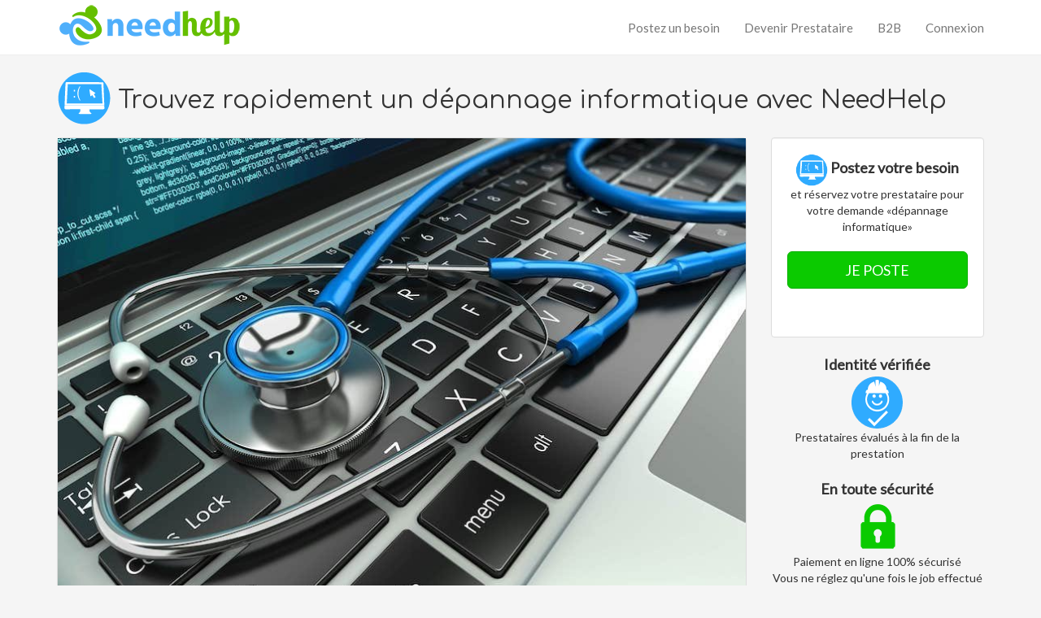

--- FILE ---
content_type: text/html; charset=UTF-8
request_url: https://www.needhelp.com/-depannage-informatique_bretagne
body_size: 8162
content:
<!DOCTYPE html>
<html lang="fr-fr">
    <head>
        <link rel="canonical" href="https://www.needhelp.com/-depannage-informatique_bretagne" />
<link href='https://fonts.googleapis.com/css?family=Lato' rel='stylesheet' type='text/css' />
<link href='https://fonts.googleapis.com/css?family=Comfortaa' rel='stylesheet' type='text/css'>
<meta http-equiv="X-UA-Compatible" content="IE=edge" />
<meta name="viewport" content="width=device-width, initial-scale=1" />
<meta name="description" content="Vous&#x20;utilisez&#x20;votre&#x20;ordinateur&#x20;pour&#x20;votre&#x20;job&#x20;et&#x20;vous&#x20;pouvez&#x20;pas&#x20;vous&#x20;permettre&#x20;d&amp;&#x23;39&#x3B;attendre&#x20;plus.&#x20;Les&#x20;Jobbers&#x20;peuvent&#x20;faire&#x20;fonctionner&#x20;votre&#x20;ordinateur" />
<meta name="author" content="" />
<link rel="manifest" href="/manifest.json">
<title>Dépannage Informatique RAPIDE avec NeedHelp en Bretagne</title>
<!-- Bootstrap core CSS -->
<link href="/css/bootstrap.min.css" rel="stylesheet" />
<!-- Custom styles for this template -->
<link href="/css/jobbing.css?v22" rel="stylesheet" />
<!-- HTML5 shim and Respond.js IE8 support of HTML5 elements and media queries -->
<!--[if lt IE 9]>
<script src="https://oss.maxcdn.com/libs/html5shiv/3.7.0/html5shiv.js"></script>
<script src="https://oss.maxcdn.com/libs/respond.js/1.4.2/respond.min.js"></script>
<![endif]-->
<script src="https://ajax.googleapis.com/ajax/libs/jquery/1.11.0/jquery.min.js"></script>
<meta property="og:title" content="D&#x00E9;pannage&#x20;Informatique&#x20;RAPIDE&#x20;avec&#x20;NeedHelp&#x20;en&#x20;Bretagne" />
<meta property="og:image" content="https://www.needhelp.com/images/Logo-FB.png" />
<meta property="og:description" content="Vous&#x20;utilisez&#x20;votre&#x20;ordinateur&#x20;pour&#x20;votre&#x20;job&#x20;et&#x20;vous&#x20;pouvez&#x20;pas&#x20;vous&#x20;permettre&#x20;d&amp;&#x23;39&#x3B;attendre&#x20;plus.&#x20;Les&#x20;Jobbers&#x20;peuvent&#x20;faire&#x20;fonctionner&#x20;votre&#x20;ordinateur" />
<meta name="twitter:card" content="summary_large_image">
<meta name="site" content="@needHelp_com">
<meta name="twitter:title" content="NeedHelp : Plateforme de services entre particuliers">
<meta name="twitter:description" content="Trouvez un jobber près de chez vous pour les tâches du quotidien : Bricolage, Déménagement, Nettoyage.">
<meta name="twitter:image" content="https://www.needhelp.com/images/twitter.jpg">
<script>window.dataLayer = [{pageType: 'page_seo', userType: '', locale: 'fr-fr', utm_source: '', utm_campaign: ''}];
(function(w,d,s,l,i){w[l]=w[l]||[];w[l].push({'gtm.start':
new Date().getTime(),event:'gtm.js'});var f=d.getElementsByTagName(s)[0],
j=d.createElement(s),dl=l!='dataLayer'?'&l='+l:'';j.async=true;j.src=
'https://www.googletagmanager.com/gtm.js?id='+i+dl;f.parentNode.insertBefore(j,f);
})(window,document,'script','dataLayer', 'GTM-WLM22X');</script>


    </head>
<body>
    <!-- Fixed navbar -->
<div class="navbar navbar-default navbar-fixed-top "
 role="navigation">
  <div class="container">
    <div class="navbar-header">
      <button type="button" class="navbar-toggle" data-toggle="collapse" data-target=".navbar-collapse">
        <span class="sr-only">Toggle navigation</span>
        <span class="icon-bar"></span>
        <span class="icon-bar"></span>
        <span class="icon-bar"></span>
      </button>
      <a class="logo" href="/">
          <img src="/images/pourcombien.png" alt="logo NeedHelp jobbing" />
      </a>
    </div>
    <div class="navbar-collapse collapse">
                      <ul class="nav navbar-nav navbar-right">
                                                      <li><a href="/content/category">Postez un besoin</a></li>
                                                                                                        <li><a href="/devenir-jobber">Devenir Prestataire</a></li>
                                                          <li class="hidden-sm"><a href="/for-business">B2B</a></li>
                                    <li><a class="login-link" href="/login_form?uri=https://www.needhelp.com/-depannage-informatique_bretagne" data-toggle="modal" data-target="#remoteModal" >Connexion</a></li>
              
          </ul>
          </div><!--/.nav-collapse -->
  </div>
</div>

<noscript><iframe src="https://www.googletagmanager.com/ns.html?id=GTM-WLM22X" height="0" width="0" style="display:none;visibility:hidden"></iframe></noscript><div class="modal fade" id="remoteModal" tabindex="-1" role="dialog"> <!-- aria-labelledby="remoteModalLabel" aria-hidden="true"-->
    <div class="modal-dialog">
        <div id="remoteModalContent" class="modal-content"></div>
    </div>
</div>
<script>
$('body').on('hidden.bs.modal', '.modal', function () {
        $(this).removeData('bs.modal');
});


var documentLoaded = false;
$(document).ready(function(){
    documentLoaded = true;
});

document.onclick = (e) => {
    if(!documentLoaded) {
       if(e.target.attributes.getNamedItem("data-target").value == "#remoteModal") {
           e.preventDefault();
           e.stopPropagation();
       }
    }
}
</script>
<!-- /.modal -->


<div class="head-messages">
</div>


    <style>
    .landingFooter { background-color:#FFFFFF; width: 100%; color:#A4A4A4; padding:25px 0; }
    h2 { font-size: 20px; margin-top: 10px; margin-bottom: 6px; }
</style>

<div class="container">
    <div class="divTitle">
                    <img src="/images/categorie8.png" class="imgTitle" alt="Informatique" />
                <h1 class="headerTitle">Trouvez rapidement un dépannage informatique avec NeedHelp</h1>
    </div>
    <div class="row">
        <div class="col-md-9">
            <div class="panel panel-default">
                                    <a href="/poster.php?categorie=8&sousCategorie=1&titre=d%C3%A9pannage%20informatique" title="Postez votre besoin">
                        <img src="https://static.needhelp.fr/photojobbing/153-1599661181.jpeg"
                             class="img-responsive" alt="dépannage informatique en Bretagne" />
                    </a>
                                <div class="panel-body">Dépannage informatique dans toute la France !  en Bretagne à Brest, Quimper, Lorient, Saint-Malo, Saint-Brieuc, Morlaix, Concarneau, Lanion, Quiberon Le dépannage informatique est souvent urgent. Vous utilisez votre ordinateur pour votre job et vous pouvez pas vous permettre d'attendre plus. Les Jobbers NeedHelp peuvent à nouveau faire fonctionner votre ordinateur sans problème grâce aux services de dépannage informatique.<br />
<br />
<h2>Découvrez le service de dépannage informatique NeedHelp</h2><br />
<br />
À domicile, au travail, à distance ou avec un rendez-vous les jobbers NeedHelp vont pouvoir dépanner rapidement votre ordinateur.<br />
Depuis la création de NeedHelp des milliers de Français ont fait confiance à NeedHelp pour résoudre leurs problèmes informatiques rapidement et efficacement. <br />
<br />
Comme beaucoup de nos clients, vous découvrirez les niveaux de service exceptionnels, et leurs solutions sans risque et à prix fixe sont les raisons pour lesquelles des milliers de Français nous font confiances.<br />
<br />
NeedHelp Fournissant des services de dépannage informatique, de récupération de données et de support informatique fiables et complets dans votre ville  en Bretagne à Brest, Quimper, Lorient, Saint-Malo, Saint-Brieuc, Morlaix, Concarneau, Lanion, Quiberon , nos réparateurs de PC, MAC ou Linux expérimentés peuvent venir à votre domicile ou à votre entreprise pour réparer vos problèmes informatique.<br />
<br />
<h2>Dépannage informatique  en Bretagne à Brest, Quimper, Lorient, Saint-Malo, Saint-Brieuc, Morlaix, Concarneau, Lanion, Quiberon Windows, Mac et Linux </h2><br />
<br />
Nos dépanneurs informatique reste à la pointe de la technologie. Ils peuvent effectuer des réparations et des mises à niveau matérielles sur toutes les marques d'ordinateurs portables, y compris tous les produits Apple. <br />
<br />
Si vous avez besoin de récupérer des données, Les dépanneurs  en Bretagne à Brest, Quimper, Lorient, Saint-Malo, Saint-Brieuc, Morlaix, Concarneau, Lanion, Quiberon peuvent récupérer vos données à partir de tout type de support de stockage. Nous comprenons le besoin urgent pour les entreprises qui dépendent des ordinateurs et d'Internet pour leurs principaux services et fonctions. C'est pourquoi NeedHelp à reste accessible 7 jours sur 7 24h/24h  et même les jours fériés. Les Jobbers sont prêts et prêts à redonner vie à vos ordinateurs. <br />
<br />
<h2>Comment fonctionne le dépannage informatique  en Bretagne à Brest, Quimper, Lorient, Saint-Malo, Saint-Brieuc, Morlaix, Concarneau, Lanion, Quiberon NeedHelp</h2><br />
<br />
Qu'il s'agisse d'un simple virus ou d'un problème matériel intermittent, nos jobbers ont les compétences et l'expérience appropriées pour résoudre un large éventail de problèmes informatiques tels que:<br />
<br />
- Dysfonctionnements et pannes informatiques<br />
- Écrans bleus et noirs<br />
- Disques durs corrompus<br />
- Mises à niveau logicielles et matérielles<br />
- Spyware, cheval de Troie et autres attaques de virus<br />
- Suppression accidentelle de fichiers<br />
- Des pirates qui volent vos fichiers ou vos données<br />
- Dépannage de la connexion Internet / e-mail<br />
<br />
<a href="https://www.needhelp.com/-depannage-informatique-a-domicile">Découvrez le service dépannage informatique</a><br />
<br />
Bénéficiez, dans certaines conditions, d'une réduction fiscale de 50% sur certains services à la personne. Consultez la liste et les conditions d'éligibilité à cet avantage fiscal sur le site des CESU.<br />
<br />
Assurances & Garantie<br />
<br />
Sur NeedHelp, vous êtes couvert en cas de dommages corporels ou matériels grâce à notre partenaire assureur AXA. NeedHelp propose en plus une Garantie 100% Satisfait ou Refait, qui permet de couvrir les clients contre la malfaçon. En cas de prestation non satisfaisante, NeedHelp prend en charge le rachat de la matière première ainsi que l'intervention d'un deuxième prestataire. Sur NeedHelp, il n' a jamais été aussi simple et sûr de se lancer dans des petits travaux.<br />
</div>
            </div>
        </div>


        <div class="col-md-3 center">

                            <div class="well">
                    <img src="/images/categorie8.png" height="40" alt="Informatique" />
                    <span class="expressAssurance">Postez votre besoin</span><br/>
                    et réservez votre prestataire pour votre demande «dépannage informatique»
                    <br/>
                    <br/>
                    <a class="btn btn-success btn-lg btn-block" role="button" href="/poster.php?categorie=8&sousCategorie=1&titre=d%C3%A9pannage%20informatique" title="Poster et comparer" target="_blank">JE POSTE</a><br/><br/>
                </div>
            
            <span class="expressAssurance">Identité vérifiée</span><br/>
            <img src="/images/expressBosseur.png" class="imgAssurance" alt="Auto-entrepreneur" /><br/>
            Prestataires évalués à la fin de la prestation            <br/><br/>

            <span class="expressAssurance">En toute sécurité</span><br/>
            <img src="/images/expressSecurites.png" class="imgAssurance" alt="particulier fiable" /><br/>
            Paiement en ligne 100% sécurisé<br/>Vous ne réglez qu'une fois le job effectué !            <br/><br/>

        </div>
    </div>
</div>

<div class="landingFooter">
    <div class="container">
        <div class="col-sm-12 text-center">
            <span class="expressAssurance">Autres jobs<br/><br/></span>
        </div>

        <div class="col-sm-3">
                                                    <a href="/-aide-informatique">Aide informatique</a><br/>
                                                        <a href="/-depannage-informatique_sens">dépannage informatique à Sens</a><br/>
                                                        <a href="/-depannage-informatique_lisieux">dépannage informatique à Lisieux</a><br/>
                                                        <a href="/-depannage-informatique_tour">dépannage informatique à Tours</a><br/>
                                                    </div>
        <div class="col-sm-3">
                            <a href="/-depannage-informatique_lyon">dépannage informatique à Lyon</a><br/>
                                                        <a href="/-depannage-informatique_saint-priest">dépannage informatique à Saint-Priest</a><br/>
                                                        <a href="/-depannage-informatique_saint-herblain">dépannage informatique à Saint-Herblain</a><br/>
                                                        <a href="/-depannage-informatique_tourcoing">dépannage informatique à Tourcoing</a><br/>
                                                    </div>
        <div class="col-sm-3">
                            <a href="/job/Installation-d-ordinateur-HP-35270-Combourg-1361308">Installation d' ordinateur HP</a><br/>
                                                        <a href="/job/Maintenance-et-reparation-91220-Bretigny-sur-Orge-1034158">Maintenance et réparation</a><br/>
                                                        <a href="/job/Installation-informatique-mods-sur-jeu-PC-Paris-1031213">Installation informatique mods sur jeu PC</a><br/>
                                                        <a href="/job/informatique-Saint-Mandrier-sur-Mer-1030926">Informatique </a><br/>
                                                    </div>
        <div class="col-sm-3">
                            <a href="/job/depannage-ordinateur-92170-Vanves-1027067">Depannage ordinateur</a><br/>
                                                        <a href="/job/Reparation-Disque-Dur-Externe-Panne-mecanique-disque-dur-non-reconnu-qui-claque-au-branchement-92140-Clamart-1023332">Réparation Disque Dur Externe - Panne mécanique (disque dur non reconnu qui claque au branchement)</a><br/>
                                                        <a href="/job/Retirer-les-disques-durs-de-15-PCs-92210-Saint-Cloud-1022243">Retirer les disques durs de 15 PCs</a><br/>
                                                        <a href="/job/Reparation-pc-44240-Suce-sur-Erdre-1020876">Réparation pc</a><br/>
                                    </div>
    </div>
</div>


<footer id="footer">

    <div class="container">

        <div class="row">

            <div class="col-sm-3">
                <br/><br/>
                <a href="/content/partner" class="expressAssurance">Nos partenaires</a><br/><br/>
                                                                <a href="https://www.castorama.fr" target="_blank"><img src="/images/logo-castorama.png" width="230" alt="Castorama"></a>
                            <a href="https://www.bricodepot.fr" target="_blank" rel="noreferrer"><img src="/images/logo-brico.png" height="63" alt="Brico Dépôt"></a>
                            <a href="https://www.but-cuisines.fr/conseil-pratique/trouver-un-installateur-en-moins-de-24h" target="_blank" rel="noreferrer"><img src="/images/logo-but.png" height="50" alt="But.fr"></a>
                                                                                        <img src="/images/logo-axa.svg" height="50" alt="Assurance AXA">
                                <br/><br/>
                <div class="expressAssurance" style="margin-bottom:6px">Pays</div>

                                    <img src="/images/flags/FR-32.png" alt="FR" height="12" />
                                            <a href="/"
                           class="switch-locale-link" data-new-locale="fr-fr">
                            France FR
                        </a>&nbsp;
                                        <br/>
                                    <img src="/images/flags/CH-32.png" alt="CH" height="12" />
                                            <a href="/fr-ch"
                           class="switch-locale-link" data-new-locale="fr-ch">
                            Suisse FR
                        </a>&nbsp;
                                            <a href="/de-ch"
                           class="switch-locale-link" data-new-locale="de-ch">
                            Schweiz DE
                        </a>&nbsp;
                                            <a href="/it-ch"
                           class="switch-locale-link" data-new-locale="it-ch">
                            Svizzera IT
                        </a>&nbsp;
                                            <a href="/en-ch"
                           class="switch-locale-link" data-new-locale="en-ch">
                            Swiss EN
                        </a>&nbsp;
                                        <br/>
                                    <img src="/images/flags/BE-32.png" alt="BE" height="12" />
                                            <a href="/fr-be"
                           class="switch-locale-link" data-new-locale="fr-be">
                            Belgique FR
                        </a>&nbsp;
                                            <a href="/nl-be"
                           class="switch-locale-link" data-new-locale="nl-be">
                            België NL
                        </a>&nbsp;
                                            <a href="/en-be"
                           class="switch-locale-link" data-new-locale="en-be">
                            Belgium EN
                        </a>&nbsp;
                                        <br/>
                                    <img src="/images/flags/NL-32.png" alt="NL" height="12" />
                                            <a href="/nl-nl"
                           class="switch-locale-link" data-new-locale="nl-nl">
                            Nederland NL
                        </a>&nbsp;
                                            <a href="/en-nl"
                           class="switch-locale-link" data-new-locale="en-nl">
                            Netherlands EN
                        </a>&nbsp;
                                        <br/>
                                    <img src="/images/flags/GB-32.png" alt="GB" height="12" />
                                            <a href="/en-gb"
                           class="switch-locale-link" data-new-locale="en-gb">
                            United Kingdom EN
                        </a>&nbsp;
                                        <br/>
                            </div>

            <div class="col-sm-3">
                <br/><br/>
                                    <span class="expressAssurance">NeedHelp</span>
                                <br/><br/>
                                    <a href="/content/category">Postez un besoin</a><br/>
                    <a href="/devenir-jobber">Devenir prestataire</a><br/>
                                                    <a href="/for-business">Solutions pour entreprises</a><br/>

                                                                <a href="/content/our-guarantee">Nos garanties</a><br/>
                                                                <a href="/content/how-it-works">Comment ça marche</a><br/>
                        <a href="/content/new-features">Nouveautés</a><br/>
                        <a href="/content/subscription">Abonnement Connect</a><br/>
                                                </div>

            <div class="col-sm-3">
                <br/><br/>
                <span class="expressAssurance">
                                            <a href="/content/services-needhelp">Nos services</a>
                                    </span>
                <br/><br/>
                                    <a href="/-bricolage-a-domicile">Bricolage & petits travaux</a><br/>
                    <a href="/-poseur-de-cuisine">Installation</a> / <a href="/-pose-de-cuisine">Pose de cuisine</a><br/>
                    <a href="/-aide-au-demenagement">Déménagement</a><br/>
                    <a href="/-jardinier-a-domicile">Jardinage</a><br/>
                                <br/><br/>
            </div>

            <div class="col-sm-3">
                <br/><br/>
                <span class="expressAssurance">À propos</span><br/><br/>
                <a href="https://needhelp.zendesk.com/hc/fr-fr" target="_blank">Centre d'aide</a><br/>
                    <a href="/content/about-us">À propos</a><br/>
                                            <a href="/content/join-us" target="_blank">Nous recrutons</a><br/>
                                        <a href="/content/legal-notice">Mentions légales</a><br/>
                    <a href="https://static.needhelp.fr/doc/CGU-FR-fr-12.pdf" target="_blank">Conditions générales</a><br/>
                <a href="/content/privacy-policy">Protection des données</a><br/>
                <a href="/content/GDPR">Charte cookies</a><br/>
                                <br/>
                <p class="expressAssurance">
                    <i class="glyphicon glyphicon-envelope"></i> Nous Contacter                </p>
                <a href="https://needhelp.zendesk.com/hc/fr-fr" target="_blank">
                    Contactez-nous                </a>
                <br/>
                (du lundi au vendredi - 9h à 18h)<br/>
                <br/><br/><br/>

            </div>

        </div>

        <div class="center">
            <br/><br/>
            <span class="expressAssurance" style="color:#FFFFFF;font-size:19px;">La solution pour tous vos projets</span><br/>
            <a href="/?pays=&utm_source=&utm_campaign=&lang=" rel="nofollow"><img src="/images/jobbing-partager.png" alt="jobbing économie collaborative"/></a><br/><br/>

            <a href="https://www.facebook.com/needHelpJobbing" target="_blank"><img src="/images/jobbing-facebook.png" alt="camion déménagement avec chauffeur" /></a>
            <a href="https://www.instagram.com/needhelp_services" target="_blank"><img src="/images/jobbing-instagram.png" alt="bricolage reparation" /></a>
            <a href="https://www.linkedin.com/company/needhelpjobbing/?viewAsMember=true" target="_blank"><img src="/images/needhelp-social-network-linkedin.png" alt="logo linkedin" /></a>
            <br/><br/>

            <div class="itemFooter">© NeedHelp 2026</div>
        </div>
    </div>
    <!-- Bootstrap core JavaScript - Placed at the end of the document so the pages load faster -->
<script src="/js/bootstrap.min.js"></script>
<script src="/js/jquery.validate.min.js?v1"></script>
    <script src="/js/jquery.validate.fr.js"></script>
<script defer>
    var LANG = {
        deQuoi: "Quelle est votre demande ?",
        preciseSousCat: "Sous-catégorie de service",
        phoneVerification: "Votre numéro de téléphone mobile doit être au format international ex: +33 6 00 00 00 00  ou  +41 79 000 00 00",
        adresseVerification: "L'adresse n'a pas été trouvée ou n'est pas valide, saisissez la ville et le code postal.",
        emailVerification: "L'adresse email n’est pas valide. Veuillez la corriger.",
        hasNoUrl: "Vous ne pouvez pas transmettre directement vos coordonnées ici (téléphone, nom, adresse ou email).",
        hasNoEmail: "Vous ne pouvez pas transmettre directement vos coordonnées ici (téléphone, adresse ou email).",
        hasNoPhone: "Vous ne pouvez pas transmettre directement vos coordonnées ici (téléphone, nom, adresse ou email).",
        msgPrive: "Vous pouvez répondre ici. Il est interdit de communiquer ses coordonnées (email, tel, adresse, etc.)",
        ibanVerification: "Saisissez un numéro IBAN valide.",
        swiftVerification: "Saisissez un code SWIFT/BIC valide.",
        accountnumberVerification: "Enter your account number.",
        sortcodeVerification: "Enter your sort code, without dash separators.",
        acceptCguVerification: "Vous devez accepter les conditions d'utilisation",
        password: {
            length: "Au moins 8 caractères",
            uppercase: "Au moins une majuscule",
            lowercase: "Au moins une minuscule",
            onedigit: "Au moins un chiffre"
        }
     };
</script>

    <script>window.dataLayer=window.dataLayer||[];Array.prototype.push.apply(dataLayer, [{"helpdesk":"zendesk"}])</script>
<script type="text/javascript">
    $(document).on("click", ".remove-parent", function(e) {
        e.preventDefault();
        $(this).parent().fadeOut();
    })

    const addFlashMessage = function (message, options = {}) {
        const headMessageContainer = $(".head-messages")
        const opts = {
            ...{
                type: "info",
                detach: true,
                removeAfter: 10,
                title: null,
                links: [],
                ...options,
            },
        }
        const flash = $("<div class='alert alert-" + opts.type + "'>");
        flash.append("<a href='#' class='close remove-parent' title='close'>"
            + "<span class='glyphicon glyphicon-remove-circle'></span>"
            + "</a>");

        flash.addClass("alert alert-" + (opts.type));
        if (opts.detach) {
            flash.addClass("detach-message");
        }
        if (opts.removeAfter) {
            flash.data("remove-after", opts.removeAfter);
        }
        if (opts.title) {
            flash.append("<h3 class='alert-title'>" + opts.title + "</h3>");
        }
        flash.append(message)
        if (opts.links.length > 0) {
            opts.links.forEach(function (item) {
                flash.append("<br/>");
                let anchor = $("<a style='text-decoration:underline' href='" + item.url + "'>" + item.label + "</a>")
                anchor.addClass("alert-link")
                if (item.target) {
                    anchor.attr("target", item.target);
                    anchor.prepend("<span class='glyphicon glyphicon-new-window'></span> ")
                }
                flash.append(anchor);
            })
        }
        flash.appendTo(headMessageContainer);
    }

    const addToast = function (message, options = {}) {
        addFlashMessage(message, options);
        toastFlashMessage();
    }

    const toastFlashMessage = function () {
        flashContainer = $('.flash-messages')
        $(".head-messages > div.detach-message").each(function (i, el) {
            el = $(el);
            el.addClass('alert-flash');
            el.detach();
            el.appendTo(flashContainer);
            let removeAfter = el.data('remove-after');
            if (removeAfter) {
                setTimeout(() => el.fadeOut('slow'), removeAfter * 1000);
            }
        })
    };

    $(function () {
        const flashContainer = $("<div class='flash-messages'>");
        $(document.body).append(flashContainer);
        toastFlashMessage();
    })
</script>


</footer>
<script src="https://cdn.jsdelivr.net/npm/js-cookie@3.0.1/dist/js.cookie.min.js" defer></script>
<script defer>
    const profileCookieKey = "browserMP"
    const localeCookieKey = "LOCALE"

    function createBrowserInfoFromGlobals() {
        return {
            timeZoneOffset: (new Date()).getTimezoneOffset() || 0,
            width: screen.width || 800,
            height: screen.height || 600,
            colorDepth: screen.colorDepth || 4,
            language: navigator.language || "fr",
            javaEnabled: false,
        }
    }

    function sendBrowserInfo(browserInfo) {
        $.ajax({
            method: "POST",
            url: "/api/userBrowserInfo",
            data: browserInfo
        })
    }

    function onDocumentLoaded() {
        if (Cookies.get(profileCookieKey) === undefined) {
            sendBrowserInfo(createBrowserInfoFromGlobals())
        }

        $(".switch-locale-link").on("click", function (e) {
            window.dataLayer?.push({
                event: "logEvent",
                eventType: "switchLanguage",
                eventProperties: {
                    url: $(this).attr("href"),
                    locale_dest: this.dataset.newLocale,
                    locale_src: Cookies.get(localeCookieKey),
                    action_type: "click"
                }
            })
            Cookies.set(localeCookieKey, this.dataset.newLocale, {expires: 365, secure: true})
        })
    }

    $(onDocumentLoaded)
</script>

<script defer src="https://static.cloudflareinsights.com/beacon.min.js/vcd15cbe7772f49c399c6a5babf22c1241717689176015" integrity="sha512-ZpsOmlRQV6y907TI0dKBHq9Md29nnaEIPlkf84rnaERnq6zvWvPUqr2ft8M1aS28oN72PdrCzSjY4U6VaAw1EQ==" data-cf-beacon='{"version":"2024.11.0","token":"1661b71c49de4591b392b5cca5203ac7","r":1,"server_timing":{"name":{"cfCacheStatus":true,"cfEdge":true,"cfExtPri":true,"cfL4":true,"cfOrigin":true,"cfSpeedBrain":true},"location_startswith":null}}' crossorigin="anonymous"></script>
</body>
</html>


--- FILE ---
content_type: text/css
request_url: https://www.needhelp.com/css/jobbing.css?v22
body_size: 2197
content:
/* Move down content because we have a fixed navbar that is 50px tall */
/*
.navbar-fixed-top {
    min-height: 67px;
}
*/
body {
  padding-top: 67px;
  padding-bottom: 0px;
}

.navbar {
  font-size: 15px;
}

.fondBlanc {
  background-color: #ffffff;
}

/*
 Bootstrap customized params

 @brand-primary #2FABFF blue
 @brand-success #0BCA00 green (beau vert impression #5BAE34)
 @brand-info #F63C3C red
 @brand-warning #FC7C2A orange
 @brand-danger #b40000 red
 
 @navbar-height: 67px; 

Vert : #0bca00 (beau vert impression #5BAE34)
Bleu : #2fabff
Rouge : #f63c3c
Orange : #fc7c2a
Gris : #a4a4a4
error: #b40000
coquille d'oeuf: #fff9ee

http://www.hexcolortool.com/#0071bd
Jaune FFC02E
Bleu Marine 0071bd
* 
* */

.tab-content {
  background-color: #ffffff;
}

.pcInfo {
  background-color: #f63c3c;
}

body {
  font-family: "Lato", "Helvetica Neue", Helvetica, Arial, sans-serif;
  /*font-weight: 700;*/
}

h1,
h2,
h3,
h4,
h5,
h6 {
  font-family: "Comfortaa", "Helvetica Neue", Helvetica, Arial, sans-serif;
}

h1 {
  font-size: 30px;
}

.jumbotron {
  /*  text-align: center; */
  background-color: #f7f7f7;
}

.jumbotron p {
  font-weight: 700;
}

label.error {
  font-weight: bold;
  color: #b40000;
  display: block;
}

label.error[for="pourQuand"] {
  display: inline;
}

label.error[for="categorie"] {
  display: inline;
  padding-left: 0;
}

.inputDisabled, .control-label .inputDisabled {
  background-color: transparent;
  border: none;
}

#div_price label.error {
  display: inline;
}

#map_canvas {
  height: 100px;
  margin: 0px;
  padding: 0px;
}

.clickable {
  cursor: pointer;
}

.wrapper {
  display: inline-block;
  vertical-align: middle;
}

.divTitle {
  padding-top: 20px;
  margin-bottom: 10px;
}

.imgTitle {
  margin: 0px 5px 5px 0px;
}

.headerTitle {
  display: inline;
  vertical-align: middle;
}

.avis {
  margin: 0px 1px;
  width: 28px;
  height: 28px;
  display: inline-block;
}

.etoile {
  margin: 2px 1px;
  vertical-align: bottom;
  width: 14px;
  height: 14px;
  display: inline-block;
}

.etoile-pleine {
  background: url(/images/etoile-pleine.png) no-repeat center center;
  background-size: cover;
}

.etoile-vide {
  background: url(/images/etoile-vide.png) no-repeat center center;
  background-size: cover;
}

.itemFooter {
  display: inline-block;
  margin-right: 14px;
  text-align: center;
  vertical-align: middle;
}

.nav-tabs {
  margin-bottom: 0;
}
.tab-content {
  border-left: 1px solid #ddd;
  border-right: 1px solid #ddd;
  border-bottom: 1px solid #ddd;
  padding: 10px;
}

.center {
  text-align: center;
}

.vcenter {
  vertical-align: middle;
}

.gris {
  color: #9d9d9c;
}

.orange {
  color: #fc7c2a;
}

.texte span {
  font-weight: bold;
}

.texte em {
  font-size: 16px;
  font-style: normal;
  font-weight: bold;
}

.texte {
  text-align: justify;
  /*text-justify:inter-word;*/
  line-height: 180%;
}

.titre {
  font-size: 17px;
}

.gros {
  font-size: 16px;
}

.entete {
  font-family: "Comfortaa", "Helvetica Neue", Helvetica, Arial, sans-serif;
}

.informationPopover {
  cursor: hand;
  cursor: pointer;
}

.countdown {
  color: #f63c3c;
}

.expressAssurance {
  font-weight: bold;
  font-size: 1.3em;
}

.twitter-share-button {
  vertical-align: bottom;
}
.fb-share-button {
  vertical-align: bottom;
}

footer {
  color: #eeeeee;
  background-color: #656565;
}

footer a:link,
footer a:hover,
footer a:visited,
a:active {
  color: #ffffff;
}

footer .expressAssurance {
  font-family: "Comfortaa", "Helvetica Neue", Helvetica, Arial, sans-serif;
}

.panel-body-bordertop {
  border-top: 1px dotted #ddd;
  padding: 15px 4px;
}

.bordertop {
  border-top: 1px dotted #ddd;
}

.borderbottom {
  border-bottom: 1px dotted #ddd;
}

.header-jobbing {
  background-color: #f9f9f9;
}

.tab-pane .row {
  border-bottom: 1px dotted #ddd;
  margin-left: -10px;
  margin-right: -10px;
  padding: 10px 2px;
}

.rowAdmin {
  border-bottom: 1px dotted #eee;
  padding: 10px 2px;
}

/* tuiles */

.service-geo img, .service-a img {
  transition: .2s ease-in-out;
}

.service-col:hover .service-geo img {
  -moz-transform: scale(1.02);
  -webkit-transform: scale(1.02);
  transform: scale(1.02);
}

.service-col:hover .service-a img {
  -moz-transform: scale(1.02);
  -webkit-transform: scale(1.02);
  transform: scale(1.02);
} 

.service-a,
.service-geo {
  opacity: 1;
  filter: alpha(opacity=100);
}

.service-col {
  overflow: hidden;
  margin-bottom: 15px;
  text-align: center;
}

.service-text {
  position: absolute;
  top: 40%;
  width: 100%;
  left: 0;
  padding-left: 20px;
  padding-right: 20px;
  font-weight: bold;
  font-size: 26px;
  color: #ffffff;
  text-shadow: 2px 2px 2px black;
  text-align: center;
  /* transform: translateY(-50%); */
}
.service-text > span {
  max-width: 240px;
}
.uppercase-tuile {
  text-transform: uppercase;
}

.promo {
  font-family: "Comfortaa", "Helvetica Neue", Helvetica, Arial, sans-serif;
  font-size: 1.4em;
  font-weight: bold;
}

.castoPromo {
  color: #0078d7; /*#fed100  #f0e50d; text-shadow: 1px 1px 1px rgba(0, 0, 0, 0.6); */
}

.maifPromo {
  color: #007f61; /*#fed100  #f0e50d; text-shadow: 1px 1px 1px rgba(0, 0, 0, 0.6); */
}

.lekingstorePromo {
  color: #888888; /*#fed100  #f0e50d; text-shadow: 1px 1px 1px rgba(0, 0, 0, 0.6); */
}

.terrassefacilePromo {
  color: #795846; /*#fed100  #f0e50d; text-shadow: 1px 1px 1px rgba(0, 0, 0, 0.6); */
}

.bricoPromo {
  color: #dd282c; /*#fed100  #f0e50d; text-shadow: 1px 1px 1px rgba(0, 0, 0, 0.6); */
}

.bricoPromoBtn {
  color: #ffffff;
  background-color: #dd282c;
  border-color: #dd282c;
}
.bricoPromoBtn:focus,
.bricoPromoBtn.focus {
  color: #ffffff;
  background-color: #b40000;
  border-color: #b40000;
}
.bricoPromoBtn:hover {
  color: #ffffff;
  background-color: #b40000;
  border-color: #b40000;
}

.jumboPromo {
  color: #004f9f; /*#fed100  #f0e50d; text-shadow: 1px 1px 1px rgba(0, 0, 0, 0.6); */
}

.misterautoPromo {
  color: #ff5700; /*#fed100  #f0e50d; text-shadow: 1px 1px 1px rgba(0, 0, 0, 0.6); */
}

.truffautPromo {
  color: #005850; /*#fed100  #f0e50d; text-shadow: 1px 1px 1px rgba(0, 0, 0, 0.6); */
}

.mistermenuiseriePromo {
  color: #1a90ce; /*#fed100  #f0e50d; text-shadow: 1px 1px 1px rgba(0, 0, 0, 0.6); */
}

.neo10Promo {
  color: #666; /*#fed100  #f0e50d; text-shadow: 1px 1px 1px rgba(0, 0, 0, 0.6); */
}

.tradepointPromo {
  color: #000000;
}

.ipergolaPromo,
.maritonPromo,
.hosmanPromo,
.happyboisPromo,
.habitatetjardinPromo,
.france-chauffage-solairePromo,
.fermeture-onlinePromo {
  color: #333333;
  text-shadow: none !important;
}

.landingText {
  font-family: "Comfortaa", "Helvetica Neue", Helvetica, Arial, sans-serif;
  font-size: 1.8em;
  color: #9d9d9c;
}
.landingImg {
  width: 70px;
  text-align: center;
  margin-top: 11px;
  margin-bottom: 11px;
  margin-left: 6px;
  margin-right: 11px;
}
.landingDescription {
  color: #9d9d9c;
  font-size: 1.2em;
}
.landingFooter {
  background-color: #ffffff;
  width: 100%;
  color: #a4a4a4;
}

.btn-facebook {
  background-color: #3b5998;
}
.btn-facebook:active,
.btn-facebook:hover {
  background-color: #263961;
}

.wellExpress {
  background-color: rgba(255, 255, 255, 0.9);
}

.wrap {
  /*good for btn*/
  white-space: normal;
}

.paddy {
  padding: 30px;
}

.noir {
  color: #333;
}

.prix {
  color: #0bca00;
  font-size: 20px;
}

.calendarAddon {
  background-color: #ffffff;
  cursor: pointer;
}

.passwordVisibility {
  background-color: white;
  cursor: pointer;
}

.flash-messages {
  position: fixed;
  top: 40px;
  left: 40px;
  z-index: 99999;
}
div.alert-flash {
  min-width: 300px;
  min-height: 40px;
}
.head-messages > div > .close {
    float:right;
}
@media screen and (max-width: 460px),
  screen and (max-width: 780px)
  {
  .head-messages { position:fixed;bottom:0;z-index:9999;width:100%;}
  .head-messages > div.alert { margin-bottom:0; padding:2px; }
  .head-messages > div.alert .alert-title { display: inline-block; margin:2px;}
  body { padding-bottom: 200px;}
}

.navbar.navbar-admin.navbar-fixed-top {
  background-color: #333;
  border-color: #333;
}
.navbar.navbar-admin .nav > li{
  background-color: #333;
}
.navbar.navbar-admin .nav > li a{
  color: #bbb;
}
.nav.navbar-admin > li > a:hover{
  color: #ff5700;
}

.breadcrumb a:last-child{
  color: #ff5700;
}

.projet_but > div.row > div.col-lg-12 > div.introMessage > ul > li > a{
  color: #fff;
  background-color: #b40000;
  border-color: #9b0000;
}
.screwfixPromo {
  color: #11539f;
}

.border-promo-uniq-used{
  border-color: #0ab100;
}
.bg-client { background-color:#d8efff; }
.bg-jobber { background-color:#b9dfb7; }
.bg-admin { background-color: #ffe8cf; }

a.linkAppointment:hover {
  text-decoration: none;
}


--- FILE ---
content_type: text/javascript
request_url: https://www.needhelp.com/js/jquery.validate.fr.js
body_size: 154
content:
jQuery.extend(jQuery.validator.messages, {
    required: "Veuillez renseigner ce champ.",  //This field is required.
    remote: "Corrigez cette information.", //Please fix this field.
    email: "Cette adresse email n’est pas valide. Veuillez la corriger.", //Please enter a valid email address.
    url: "Please enter a valid URL.",
    date: "Date non valide. Veuillez la corriger.",
    dateISO: "Please enter a valid date (ISO).",
    number: "Please enter a valid number.",
    digits: "Ne saisissez que des chiffres.", //Please enter only digits.
    creditcard: "Veuillez saisir un numéro de carte bancaire valide.", //Please enter a valid credit card number.
    equalTo: "Veuillez saisir la même valeur à nouveau.", //Please enter the same value again.
    accept: "Choisissez un fichier avec une extention valide.", //"Please enter a value with a valid extension.",
    maxlength: jQuery.validator.format("Please enter no more than {0} characters."),
    minlength: jQuery.validator.format("Saisissez au moins {0} caractères"), //Please enter at least {0} characters.
    rangelength: jQuery.validator.format("Please enter a value between {0} and {1} characters long."),
    range: jQuery.validator.format("Please enter a value between {0} and {1}."),
    max: jQuery.validator.format("Veuillez renseigner une valeur inférieure ou égale à {0}"), //Please enter a value less than or equal to {0}.
    min: jQuery.validator.format("Veuillez renseigner une valeur supérieure ou égale à {0}.")
});
